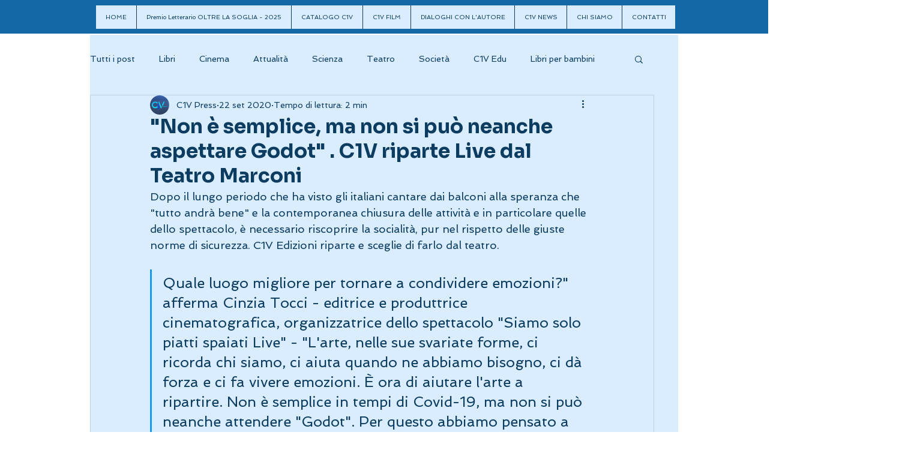

--- FILE ---
content_type: text/css; charset=utf-8
request_url: https://www.c1v.org/_serverless/pro-gallery-css-v4-server/layoutCss?ver=2&id=7qt7r-not-scoped&items=3433_720_1040&container=1649_740_320_720&options=gallerySizeType:px%7CenableInfiniteScroll:true%7CtitlePlacement:SHOW_ON_HOVER%7CgridStyle:1%7CimageMargin:10%7CgalleryLayout:2%7CisVertical:false%7CnumberOfImagesPerRow:3%7CgallerySizePx:300%7CcubeRatio:1%7CcubeType:fill%7CgalleryThumbnailsAlignment:bottom%7CthumbnailSpacings:0
body_size: -241
content:
#pro-gallery-7qt7r-not-scoped [data-hook="item-container"][data-idx="0"].gallery-item-container{opacity: 1 !important;display: block !important;transition: opacity .2s ease !important;top: 0px !important;left: 0px !important;right: auto !important;height: 240px !important;width: 240px !important;} #pro-gallery-7qt7r-not-scoped [data-hook="item-container"][data-idx="0"] .gallery-item-common-info-outer{height: 100% !important;} #pro-gallery-7qt7r-not-scoped [data-hook="item-container"][data-idx="0"] .gallery-item-common-info{height: 100% !important;width: 100% !important;} #pro-gallery-7qt7r-not-scoped [data-hook="item-container"][data-idx="0"] .gallery-item-wrapper{width: 240px !important;height: 240px !important;margin: 0 !important;} #pro-gallery-7qt7r-not-scoped [data-hook="item-container"][data-idx="0"] .gallery-item-content{width: 240px !important;height: 240px !important;margin: 0px 0px !important;opacity: 1 !important;} #pro-gallery-7qt7r-not-scoped [data-hook="item-container"][data-idx="0"] .gallery-item-hover{width: 240px !important;height: 240px !important;opacity: 1 !important;} #pro-gallery-7qt7r-not-scoped [data-hook="item-container"][data-idx="0"] .item-hover-flex-container{width: 240px !important;height: 240px !important;margin: 0px 0px !important;opacity: 1 !important;} #pro-gallery-7qt7r-not-scoped [data-hook="item-container"][data-idx="0"] .gallery-item-wrapper img{width: 100% !important;height: 100% !important;opacity: 1 !important;} #pro-gallery-7qt7r-not-scoped .pro-gallery-prerender{height:240px !important;}#pro-gallery-7qt7r-not-scoped {height:240px !important; width:740px !important;}#pro-gallery-7qt7r-not-scoped .pro-gallery-margin-container {height:240px !important;}#pro-gallery-7qt7r-not-scoped .pro-gallery {height:240px !important; width:740px !important;}#pro-gallery-7qt7r-not-scoped .pro-gallery-parent-container {height:240px !important; width:750px !important;}